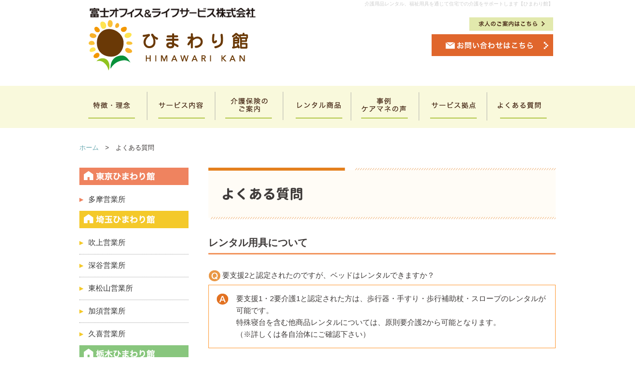

--- FILE ---
content_type: text/html; charset=UTF-8
request_url: https://www.himawarikan.co.jp/faq/
body_size: 4660
content:
<!DOCTYPE html>
<html>
<head>
<meta http-equiv="X-UA-Compatible" content="IE=edge">
<title>  よくある質問 | 介護用品レンタル、福祉用具のご提案はひまわり館へ</title>
<meta charset="utf-8">
<meta name="description" content="ひまわり館は介護用品レンタルを行ないます。高齢者の尊厳を支えるケアの表現を基本に自立の支援、介護される方の負担の軽減に役立つ福祉用具のご提案をいたします。">
<meta name="keywords" content="介護用品,レンタル,福祉用具,介護用品レンタル,福祉用具,ひまわり館">
<meta name="viewport" content="width=device-width, initial-scale=1">
<link rel="stylesheet" href="https://www.himawarikan.co.jp/contents/wp-content/themes/himawarikan/css/commmons.css">
<link rel="stylesheet" href="https://www.himawarikan.co.jp/contents/wp-content/themes/himawarikan/css/style.css">
<link rel="stylesheet" href="https://www.himawarikan.co.jp/contents/wp-content/themes/himawarikan/css/reset.css">
<link rel="shortcut icon" type="image/x-icon" href="https://www.himawarikan.co.jp/contents/wp-content/themes/himawarikan/img/favicon.ico">
<script type="text/javascript" src="https://www.himawarikan.co.jp/contents/wp-content/themes/himawarikan/js/footerFixed.js"></script>

<!-- フォーム -->
<script src="//ajax.googleapis.com/ajax/libs/jquery/1.8.2/jquery.min.js"></script>
<link rel="stylesheet" href="https://www.himawarikan.co.jp/contactfile/mfp.statics/mailformpro.css" type="text/css" />
<script type="text/javascript" src="//ajax.googleapis.com/ajax/libs/jquery/{version}/jquery.min.js"></script>
<!-- フォーム -->


<!--スライド-->
  <link rel="stylesheet" type="text/css" href="https://www.himawarikan.co.jp/contents/wp-content/themes/himawarikan/slick/slick.css">
  <link rel="stylesheet" type="text/css" href="https://www.himawarikan.co.jp/contents/wp-content/themes/himawarikan/slick/slick-theme.css">
<script src="https://code.jquery.com/jquery-2.2.0.min.js" type="text/javascript"></script>
  <script src="https://www.himawarikan.co.jp/contents/wp-content/themes/himawarikan/slick/slick.js" type="text/javascript" charset="utf-8"></script>
  <script type="text/javascript">
    $(document).on('ready', function() {
     $('.one-time').slick({
  dots: true,
  infinite: true,
  speed: 400,
  slidesToShow: 1,
  autoplay: true,
  autoplaySpeed:4000,
  adaptiveHeight: true
});
    });
  </script>
<!--スライド-->

<script>
  (function(i,s,o,g,r,a,m){i['GoogleAnalyticsObject']=r;i[r]=i[r]||function(){
  (i[r].q=i[r].q||[]).push(arguments)},i[r].l=1*new Date();a=s.createElement(o),
  m=s.getElementsByTagName(o)[0];a.async=1;a.src=g;m.parentNode.insertBefore(a,m)
  })(window,document,'script','https://www.google-analytics.com/analytics.js','ga');

  ga('create', 'UA-86687939-1', 'auto');
  ga('send', 'pageview');

</script>

<!-- Global site tag (gtag.js) - Google Analytics -->
<script async src="https://www.googletagmanager.com/gtag/js?id=UA-86687939-1"></script>
<script>
  window.dataLayer = window.dataLayer || [];
  function gtag(){dataLayer.push(arguments);}
  gtag('js', new Date());

  gtag('config', 'UA-86687939-1');
</script>

</head>
<body>
<div id="header">
	<div id="header_inner" class="clearfix">
		<h1>介護用品レンタル、福祉用具を通じて住宅での介護をサポートします【ひまわり館】</h1>
			<a href="https://www.himawarikan.co.jp"><h2 id="header_left2">介護用品レンタルのひまわり館</h2></a>
			
			<div id="header_right">
				 <div style="text-align:right"><a href="https://www.himawarikan.co.jp/recruitlist/"><img src="https://www.himawarikan.co.jp/contents/wp-content/themes/himawarikan/img/commmons/header_recruit.png" alt=""></a></div>
                <div><a href="https://www.himawarikan.co.jp/contact/"><img src="https://www.himawarikan.co.jp/contents/wp-content/themes/himawarikan/img/top_otoiawase.png" alt=""></a></div>
			</div>
	</div>
</div><!--header-->
<!--------------------グローバル-------------------->
	<div class="gn_bg_color">
<ul id="fade-in" class="dropmenu">
  <li><a href="https://www.himawarikan.co.jp/feature/"><img src="https://www.himawarikan.co.jp/contents/wp-content/themes/himawarikan/img/commmons/gn_off_01.png"></a>
  </li>
 <li><a href="https://www.himawarikan.co.jp/service/"><img src="https://www.himawarikan.co.jp/contents/wp-content/themes/himawarikan/img/commmons/gn_off_02.png"></a>
  </li>
 <li><a href="https://www.himawarikan.co.jp/hoken1/"><img src="https://www.himawarikan.co.jp/contents/wp-content/themes/himawarikan/img/commmons/gn_off_03.png"></a>
    <ul>
      <li><a href="https://www.himawarikan.co.jp/hoken1/">介護保険制度について</a></li>
      <li><a href="https://www.himawarikan.co.jp/hoken2/">介護保険制度のあらまし</a></li>
	  <li><a href="https://www.himawarikan.co.jp/hoken3/">介護保険対象と<br>なる福祉用具</a></li>
	   <li><a href="https://www.himawarikan.co.jp/hoken4/">購入の対象となる<br>特定福祉用具</a></li>
	  <li><a href="https://www.himawarikan.co.jp/hoken5/">住宅改修工事について</a></li>
    </ul>
  </li>
  
    
  <li><a href="https://www.himawarikan.co.jp/rental/"><img src="https://www.himawarikan.co.jp/contents/wp-content/themes/himawarikan/img/commmons/gn_off_07.png"></a>
   
  </li>
  
  
  <li><a href="https://www.himawarikan.co.jp/caremanager/"><img src="https://www.himawarikan.co.jp/contents/wp-content/themes/himawarikan/img/commmons/gn_off_04.png"></a>
  <ul>
      <li><a href="https://www.himawarikan.co.jp/jirei/">導入事例</a></li>
      <li><a href="https://www.himawarikan.co.jp/caremanager/">ケアマネの声</a></li>
    </ul>
  </li>
  <li><a href="https://www.himawarikan.co.jp/base/"><img src="https://www.himawarikan.co.jp/contents/wp-content/themes/himawarikan/img/commmons/gn_off_05.png"></a>
    <ul>
      <li><a href="https://www.himawarikan.co.jp/base/tama/">多摩営業所</a></li>
      <li><a href="https://www.himawarikan.co.jp/base/fukiage/">吹上営業所</a></li>
      <li><a href="https://www.himawarikan.co.jp/base/fukaya/">深谷営業所</a></li>
       <li><a href="https://www.himawarikan.co.jp/base/higasimatuyama/">東松山営業所</a></li>
      <li><a href="https://www.himawarikan.co.jp/base/kazo/">加須営業所</a></li>
      <li><a href="https://www.himawarikan.co.jp/base/kuki/">久喜営業所</a></li>
	  <li><a href="https://www.himawarikan.co.jp/base/ootawara/">大田原営業所</a></li>
	  <li><a href="https://www.himawarikan.co.jp/base/utsunomiya/">宇都宮営業所</a></li>
	  <li><a href="https://www.himawarikan.co.jp/base/tochiginishi/">日光営業所</a></li>
	  <li><a href="https://www.himawarikan.co.jp/base/matsumoto/">松本営業所</a></li>
    </ul>
  </li>
  <li><a href="https://www.himawarikan.co.jp/faq/"><img src="https://www.himawarikan.co.jp/contents/wp-content/themes/himawarikan/img/commmons/gn_off_06.png"></a>
  </li>
  
   

  </li>
</ul>
</div>
<!--------------------グローバル--------------------><!--contentページ中身の親-->
<div id="content" class="clearfix">
	<div id="pankuzu">
		<a href="https://www.himawarikan.co.jp">ホーム</a>　>　よくある質問	</div>
  	<!--------------------左メニュー-------------------->
	<div id="side_menu">
		<ul>
			<li><img src="https://www.himawarikan.co.jp/contents/wp-content/themes/himawarikan/img/side/side1.png" alt="介護用品レンタルのひまわり館の店舗"></li>
			<li class="side_btm_line side_btm_line_none"><a href="https://www.himawarikan.co.jp/base/tama/"><img src="https://www.himawarikan.co.jp/contents/wp-content/themes/himawarikan/img/side/side_arrow1.png">多摩営業所</a></li>
			<li><img src="https://www.himawarikan.co.jp/contents/wp-content/themes/himawarikan/img/side/side3.png" alt="介護用品レンタルのひまわり館の店舗"></li>
			<li class="side_btm_line"><a href="https://www.himawarikan.co.jp/base/fukiage/"><img src="https://www.himawarikan.co.jp/contents/wp-content/themes/himawarikan/img/side/side_arrow2.png">吹上営業所</a></li>
			<li class="side_btm_line"><a href="https://www.himawarikan.co.jp/base/fukaya/"><img src="https://www.himawarikan.co.jp/contents/wp-content/themes/himawarikan/img/side/side_arrow2.png">深谷営業所</a></li>
            <li class="side_btm_line"><a href="https://www.himawarikan.co.jp/base/higasimatuyama/"><img src="https://www.himawarikan.co.jp/contents/wp-content/themes/himawarikan/img/side/side_arrow2.png">東松山営業所</a></li>
			<li class="side_btm_line"><a href="https://www.himawarikan.co.jp/base/kazo/"><img src="https://www.himawarikan.co.jp/contents/wp-content/themes/himawarikan/img/side/side_arrow2.png">加須営業所</a></li>
            <li class="side_btm_line side_btm_line_none"><a href="https://www.himawarikan.co.jp/base/kuki/"><img src="https://www.himawarikan.co.jp/contents/wp-content/themes/himawarikan/img/side/side_arrow2.png">久喜営業所</a></li>
			<li><img src="https://www.himawarikan.co.jp/contents/wp-content/themes/himawarikan/img/side/side7.png" alt="介護用品レンタルのひまわり館の店舗"></li>
			<li class="side_btm_line"><a href="https://www.himawarikan.co.jp/base/ootawara/"><img src="https://www.himawarikan.co.jp/contents/wp-content/themes/himawarikan/img/side/side_arrow3.png">大田原営業所</a></li>
			<li class="side_btm_line"><a href="https://www.himawarikan.co.jp/base/utsunomiya/"><img src="https://www.himawarikan.co.jp/contents/wp-content/themes/himawarikan/img/side/side_arrow3.png">宇都宮営業所</a></li>
			<li class="side_btm_line side_btm_line_none"><a href="https://www.himawarikan.co.jp/base/tochiginishi/"><img src="https://www.himawarikan.co.jp/contents/wp-content/themes/himawarikan/img/side/side_arrow3.png">日光営業所</a></li>
			<li><img src="https://www.himawarikan.co.jp/contents/wp-content/themes/himawarikan/img/side/side11.png" alt="介護用品レンタルのひまわり館の店舗"></li>
			<li class="side_btm_line"><img src="https://www.himawarikan.co.jp/contents/wp-content/themes/himawarikan/img/side/side_arrow4.png"><a href="https://www.himawarikan.co.jp/base/matsumoto/">松本営業所</a></li>
			<li class="mt30"><a href="https://www.himawarikan.co.jp/info/"><img src="https://www.himawarikan.co.jp/contents/wp-content/themes/himawarikan/img/side/side_banner.png" alt="介護用品レンタルのひまわり館の店舗"></a></li>
		</ul>
	</div>
	<!--------------------左メニュー-------------------->
<div id="content_r">
<!--------------------コンテンツ-------------------->

<h2 id="title_faq">介護用品レンタルのひまわり館のよくある質問</h2>
		<h3 class="komidashi2">レンタル用具について</h3>	
		<!--ここから-->
		<div class="faq_1"><img src="https://www.himawarikan.co.jp/contents/wp-content/themes/himawarikan/img/faq/faq_img1.png" alt="よくある質問の質問">要支援2と認定されたのですが、ベッドはレンタルできますか？</div>
		<div class="faq_2 clearfix">
			<div class="faq_2_l"><img src="https://www.himawarikan.co.jp/contents/wp-content/themes/himawarikan/img/faq/faq_img2.png" alt="よくある質問の回答"></div>
			<div class="faq_2_r">要支援1・2要介護1と認定された方は、歩行器・手すり・歩行補助杖・スロープのレンタルが可能です。<br>
	特殊寝台を含む他商品レンタルについては、原則要介護2から可能となります。<br>（※詳しくは各自治体にご確認下さい）
</div>
		</div>
		<!--ここまで-->
		<!--ここから-->
		<div class="faq_1"><img src="https://www.himawarikan.co.jp/contents/wp-content/themes/himawarikan/img/faq/faq_img1.png" alt="よくある質問の質問">介護認定を受けていないのですが、レンタルできますか？</div>
		<div class="faq_2 clearfix">
			<div class="faq_2_l"><img src="https://www.himawarikan.co.jp/contents/wp-content/themes/himawarikan/img/faq/faq_img2.png" alt="よくある質問の回答"></div>
			<div class="faq_2_r">できます。但し、10割自己負担となります。</div>
		</div>
		<!--ここまで-->
		<!--ここから-->
		<div class="faq_1"><img src="https://www.himawarikan.co.jp/contents/wp-content/themes/himawarikan/img/faq/faq_img1.png" alt="よくある質問の質問">マットレスが汚れてしまったのですが・・・</div>
		<div class="faq_2 clearfix">
			<div class="faq_2_l"><img src="https://www.himawarikan.co.jp/contents/wp-content/themes/himawarikan/img/faq/faq_img2.png" alt="よくある質問の回答"></div>
			<div class="faq_2_r">無償にて交換致します。気兼ねなくご連絡下さい。</div>
		</div>
		<!--ここまで-->
		<!--ここから-->
		<div class="faq_1"><img src="https://www.himawarikan.co.jp/contents/wp-content/themes/himawarikan/img/faq/faq_img1.png" alt="よくある質問の質問">車いすから変な音がします。どうしたらいいですか？</div>
		<div class="faq_2 clearfix">
			<div class="faq_2_l"><img src="https://www.himawarikan.co.jp/contents/wp-content/themes/himawarikan/img/faq/faq_img2.png" alt="よくある質問の回答"></div>
			<div class="faq_2_r">車いすの使用を止め、ひまわり館までご連絡下さい。確認のうえ、修理もしくは交換となります。<br>
			レンタル契約中は無償での対応となります。</div>
		</div>
		<!--ここまで-->
		<!--ここから-->
		<div class="faq_1"><img src="https://www.himawarikan.co.jp/contents/wp-content/themes/himawarikan/img/faq/faq_img1.png" alt="よくある質問の質問">入院になったのですが、どうしたらよいですか？</div>
		<div class="faq_2 clearfix">
			<div class="faq_2_l"><img src="https://www.himawarikan.co.jp/contents/wp-content/themes/himawarikan/img/faq/faq_img2.png" alt="よくある質問の回答"></div>
			<div class="faq_2_r">入院期間は貸与休止となり、レンタル料金は発生しませんのでご安心下さい。<br>
			入院が長期（3ヶ月）以上となる場合は、商品を引き上げさせて頂きます。</div>
		</div>
		<!--ここまで-->
		<!--ここから-->
		<div class="faq_1"><img src="https://www.himawarikan.co.jp/contents/wp-content/themes/himawarikan/img/faq/faq_img1.png" alt="よくある質問の質問">使用してみないと、良いかどうか分からないのですが・・・</div>
		<div class="faq_2 clearfix">
			<div class="faq_2_l"><img src="https://www.himawarikan.co.jp/contents/wp-content/themes/himawarikan/img/faq/faq_img2.png" alt="よくある質問の回答"></div>
			<div class="faq_2_r">1週間から10日程度のお試し利用期間を設けております。<br>
		また、契約後でも、いつでも商品の交換は可能ですので、お気軽にご相談下さい。</div>
		</div>
		<!--ここまで-->
		<!--ここから-->
		<div class="faq_1"><img src="https://www.himawarikan.co.jp/contents/wp-content/themes/himawarikan/img/faq/faq_img1.png" alt="よくある質問の質問">レンタルより購入した方が得なのではないですか？</div>
		<div class="faq_2 clearfix">
			<div class="faq_2_l"><img src="https://www.himawarikan.co.jp/contents/wp-content/themes/himawarikan/img/faq/faq_img2.png" alt="よくある質問の回答"></div>
			<div class="faq_2_r">金銭面に関しては、長期間のレンタルであればお得になる場合もあります。<br>
			しかし、万一の場合（故障や部品の紛失等）、レンタルであれば無償で交換致します。<br>
			福祉用具は身体状況に合わせて商品を選定する必要があります。<br>
			レンタルであれば都度交換することができますので、無駄がありません。</div>
		</div>
		<!--ここまで-->
		<!--ここから-->
		<div class="faq_1"><img src="https://www.himawarikan.co.jp/contents/wp-content/themes/himawarikan/img/faq/faq_img1.png" alt="よくある質問の質問">借りているレンタル品を購入することはできますか？</div>
		<div class="faq_2 clearfix">
			<div class="faq_2_l"><img src="https://www.himawarikan.co.jp/contents/wp-content/themes/himawarikan/img/faq/faq_img2.png" alt="よくある質問の回答"></div>
			<div class="faq_2_r">できます。但し、中古販売が出来ない商品もございます。</div>
		</div>
		<!--ここまで-->
		<!--ここから-->
		<div class="faq_1"><img src="https://www.himawarikan.co.jp/contents/wp-content/themes/himawarikan/img/faq/faq_img1.png" alt="よくある質問の質問">商品の点検はしてもらえますか？</div>
		<div class="faq_2 clearfix">
			<div class="faq_2_l"><img src="https://www.himawarikan.co.jp/contents/wp-content/themes/himawarikan/img/faq/faq_img2.png" alt="よくある質問の回答"></div>
			<div class="faq_2_r">定期的に訪問させて頂き、商品の点検を行うとともに、<br>
			商品がご利用者様の身体状況に適合しているか、確認致します。</div>
		</div>
		<!--ここまで-->
		<!--ここから-->
		<div class="faq_1"><img src="https://www.himawarikan.co.jp/contents/wp-content/themes/himawarikan/img/faq/faq_img1.png" alt="よくある質問の質問">介護保険を利用し福祉用具を購入したのですが、返品はできますか？</div>
		<div class="faq_2 clearfix">
			<div class="faq_2_l"><img src="https://www.himawarikan.co.jp/contents/wp-content/themes/himawarikan/img/faq/faq_img2.png" alt="よくある質問の回答"></div>
			<div class="faq_2_r">実際に使用された商品については、原則返品はできません。<br>
			未使用であれば、返品可能です。(一部商品を除き）</div>
		</div>
		<!--ここまで-->
		<!--ここから-->
		<div class="faq_1"><img src="https://www.himawarikan.co.jp/contents/wp-content/themes/himawarikan/img/faq/faq_img1.png" alt="よくある質問の質問">怪我をしてしまい、1週間だけレンタルしたいのですが・・・</div>
		<div class="faq_2 clearfix">
			<div class="faq_2_l"><img src="https://www.himawarikan.co.jp/contents/wp-content/themes/himawarikan/img/faq/faq_img2.png" alt="よくある質問の回答"></div>
			<div class="faq_2_r">レンタル頂くことは可能ですが、料金は1ヶ月分となります。<br>
			介護認定を受けておられない場合、全額自己負担となります。</div>
		</div>
		<!--ここまで-->
		<!--ここから-->
		<div class="faq_1"><img src="https://www.himawarikan.co.jp/contents/wp-content/themes/himawarikan/img/faq/faq_img1.png" alt="よくある質問の質問">レンタル商品はきれいでしょうか？</div>
		<div class="faq_2 clearfix">
			<div class="faq_2_l"><img src="https://www.himawarikan.co.jp/contents/wp-content/themes/himawarikan/img/faq/faq_img2.png" alt="よくある質問の回答"></div>
			<div class="faq_2_r">洗浄・消毒・メンテナンス済の商品をお届け致しますのでご安心ください。</div>
		</div>
		<!--ここまで--><!--------------------コンテンツ-------------------->
</div><!--content_r-->
</div><!--contentページ中身の親-->

<div id="footer">
	<div id="footer_in">
		<a href="https://www.fujielectric.co.jp/fols/siteinfo/howto.html" target="_blank">▶サイトのご利用にあたって</a>　 　<a href="https://www.fujielectric.co.jp/fols/privacy/privacy.html" target="_blank">▶個人情報保護方針</a>　  　<a href="https://www.himawarikan.co.jp/privacypolicy/" target="_blank">▶個人情報の利用目的</a>
		<div id="address">Copyright© Fuji Office & Life Service Co.,Ltd. All Rights Reserved.</div>
	</div>
</div>
</body>
</html>

--- FILE ---
content_type: text/css
request_url: https://www.himawarikan.co.jp/contents/wp-content/themes/himawarikan/css/commmons.css
body_size: 2467
content:
@charset "UTF-8";
/* CSS Document */

@charset "UTF-8";
/* CSS Document */
*{
	font-family:"ヒラギノ角ゴ Pro W3", "Hiragino Kaku Gothic Pro", "メイリオ", Meiryo, Osaka, "ＭＳ Ｐゴシック", "MS PGothic", sans-serif;
	 margin:0;
   padding:0;
   font-size:15px;
   line-height:1.6;
   color:#3F3B3A;
   }
#all{
   width:1020px;
   margin-left:auto;
   margin-right:auto; 
   position:relative;
   margin-bottom:0;
   } 
a img{
   border:non;
   } 
a:hover img{
   border:non;
   opacity:0.7;
   }      
a{
   color:#333333;
   text-decoration:none;
   }   
a:hover{
   color:#999;
  
   }    
body{
	 background-color:#FFF;
}
 
.clearfix:after {
    content: "."; 
    display: block; 
    height: 0; 
    clear: both; 
    visibility: hidden;
}
li{
	list-style:none;
}

.clearfix {display: inline-block;}

/* Hides from IE-mac ￥*/
* html .clearfix {height: 1%;}
.clearfix {display: block;}
/* End hide from IE-mac */
/*clearfix終わり*/
/*-----------------微調節-----------------*/

.ml20 {
  margin-left: 20px;
}
.pt30 {
  padding-top:30px;
}
.pt20 {
  padding-top:20px;
}
.pt10 {
  padding-top:10px;
}
.ml30 {
  margin-left: 30px;
}
.ml40 {
  margin-left: 40px;
}
.ml50 {
  margin-left: 50px;
}
.ml250 {
  margin-left: 250px;
}
.ml450 {
  margin-left: 450px;
}
.mt30 {
  margin-top: 30px;
}

.mt20 {
  margin-top: 20px;
}

.mt40 {
  margin-top: 40px;
}
.mt50 {
  margin-top: 50px;
}

.mt60 {
  margin-top: 60px;
}

.mt10 {
  margin-top: 10px;
}
.mb30{
	margin-bottom:30px;
}

.ta_c{
	text-align:center;
}
.d_b{
	display:block;
}
.mt110 {
  margin-top:110px;
}

/*-----------------微調節-----------------*/



#content{
	width:960px;
	margin-left:auto;
	margin-right:auto;
	margin-top:30px;
}
	
	
h1{
	text-align:right;
	font-size:10px;
	color:#CCCCCC;
	font-weight:normal;
}

#header{
	margin-left:auto;
	margin-right:auto;
	width:950px;
}
#header_inner{
	margin-left:auto;
	margin-right:auto;
	width:950px;
	padding-bottom:28px;
}
#header_left2{
	background:url(../img/commmons/header_logo2.png) no-repeat;
	width:357px;
	height:129px;
	text-indent:-9999px;
	float:left;
}
#header_left{
	background:url(../img/commmons/header_logo.png) no-repeat;
	width:357px;
	height:105px;
	text-indent:-9999px;
	float:left;
}
#header_right{
	float:right;
	margin-top:19px;
}
#header_right li{
	float:left;
	margin-right:80px;
}
#header_right li a{
	color:#FFFFFF;
	font-size:16px;
}
#header_right li:last-child{
	margin-right:0px;
}

/*--------------グローバルドロップダウン-------------*/
.gn_bg_color{
	  background-color: #F9F9DC;
}

.dropmenu{
  *zoom: 1;
  list-style-type: none;
  width: 960px;
  margin: 0px auto 0px;
  padding: 0;
  background-color: #F9F9DC;
}
.dropmenu:before, .dropmenu:after{
  content: "";
  display: table;
}
.dropmenu:after{
  clear: both;
}
.dropmenu li{
  position: relative;
  width: 137px;
  float: left;
  margin: 0;
  padding: 0;
  text-align: center;
}

.dropmenu li:last-child{
  border-right:none;
}

.dropmenu li a{
	letter-spacing:5px;
  display: block;
  margin: 0;
  text-align:center;
  background-color:#F9F9DC;
  font-size: 14px;
  font-weight:bold;
  color:#595757;
  line-height: 1;
  text-decoration: none;
}
.dropmenu li ul{
  list-style: none;
  position: absolute;
  z-index: 9999;
  top: 100%;
  left: 0;
  margin: 0;
  padding: 0;
}
.dropmenu li ul li{
  width: 137px;
  border-right:none;
  border-bottom:1px #666666;
}

.dropmenu li ul li a:hover{
	background:#EFEFEF;
}
	
.dropmenu li ul li a{
  padding: 8px 0 12px;
  background:#F7F8F8;
  color:#000000;
  text-align: left;
  font-size: 12px;
    letter-spacing: 0px;
}

.dropmenu li:hover > a{
	  background:#FFF;
  color:#009999;
}
.dropmenu li a:hover{
  background:#FFF;
  color:#009999;
}
#normal li ul{
  display: none;
}
#normal li:hover ul{
  display: block;
}
#fade-in li ul{
  visibility: hidden;
  opacity: 0;
  transition: 0s;
}
#fade-in li:hover ul{
  visibility: visible;
  opacity: 1;
}
#fade-in li ul li a{
  visibility: hidden;
  text-align:center;
  opacity: 0;
  transition: .5s;
}
#fade-in li:hover ul li a{
  visibility: visible;
  opacity: 1;
}
/*--------------グローバルドロップダウン-------------*/


/*フッター*/
#footer{
	background:#9BB71C;
	width:auto;
	margin-top:51px;
	clear:both;
}


#footer_in{
	margin-left:auto;
	margin-right:auto;
	width:900px;
	text-align:center;
	padding:30px 0 30px 0;
	color:#FFFFFF;
	font-size:13px;
}
#footer_in a{
	font-size:13px;
	color:#FFFFFF;
	margin-right:30px;
}
#address{
	font-size:13px;
	color:#FFF;
	font-style:normal;
	margin-top:10px;
	display:block;
}

/*フッター*/
/*パンくず*/
#pankuzu{
	margin-bottom:30px;
	font-size:13px;
	}

#pankuzu a{
	color:#6AA9B1;
	font-size:13px;
}

#pankuzu img{
	margin-right:20px;
}
/*パンくず*/

#content_title{
	margin-top:20px;
	background:#69A3AA;
	color:#FFFFFF;
	font-weight:bold;
	font-size:23px;
	text-align:center;
	padding:10px 0;
}



.komidashi{
	border-bottom:3px solid #E59391;
	padding-bottom:5px;
	font-weight:bold;
	font-size:20px;
	margin-top:30px;
	margin-bottom:20px;
}

.komidashi2{
	border-bottom:3px solid #F2955E;
	padding-bottom:5px;
	font-weight:bold;
	font-size:20px;
	margin-top:30px;
	margin-bottom:20px;
}



.komidashi4{
	border-bottom:3px solid #96B026;
	padding-bottom:5px;
	font-weight:bold;
	font-size:20px;
	margin-top:30px;
	margin-bottom:20px;
}

/*-----------------------------ページネーション------------------------------*/
/*ページネーション*/
div.pagination {
	clear:both;
	padding:20px 0;
	position:relative;
	font-size:11px;
	line-height:13px ;
	background:none;
	margin:10px 0 20px;
	vertical-align: middle;
}

div.pagination span, .pagination a {
	display:block;
	float:left ;
	margin: 2px 2px 2px 0 ;
	padding:6px 9px 5px 9px ;
	text-decoration:none;
	width:auto ;
	color:#fff ;
	background: #817D73;
	font-size: 15px;
}

div.pagination a:hover{
	color:#fff ;
	background: #9BB71C;
	font-size: 15px;
}

div.pagination .current{
	padding:6px 9px 5px 9px ;
	background: #9BB71C;
	color:#fff ;
	font-size: 15px;
}

/*-----------------------------同意画面------------------------------*/
.pUse {
    padding: 78px;
}
ol.partsOlBase00 {
    list-style-type: decimal;
    margin-left: 2em;
}
ol.partsOlBase00 li{
	list-style: inherit;
}
button.btnAgree {
    width: 200px;
    height: 50px;
    border-radius: 4px;
    background: #F2955E;
    border-style: none;
    color: #fff;
	font-weight: bold;
	cursor: pointer;
	    box-shadow: 2px 2px 2px rgba(0,0,0,0.4);
}
button.btnDisapprove {
    width: 200px;
    height: 50px;
    /* background-color: #bbb; */
    border-radius: 4px;
    background:#ddd;
    border-style: none;
	font-weight: bold;
	cursor: pointer;
	    box-shadow: 2px 2px 2px rgba(0,0,0,0.4);
}

#title_terms {
    font-size: 27px;
    font-weight: bold;
    border-bottom: 3px #F2955E dotted;
    border-top: 3px #F2955E dotted;
    text-align: center;
    padding: 20px;
    margin-bottom: 25px;
	
	
}

--- FILE ---
content_type: text/css
request_url: https://www.himawarikan.co.jp/contents/wp-content/themes/himawarikan/css/style.css
body_size: 5312
content:
@charset "UTF-8";
/* CSS Document */
/*TOP*/
#slide_area{
	margin-top:20px;
}

#top_1{
	background:url(../img/top_img1.png) no-repeat;
	width:484px;
	height:21px;
	margin-bottom:14px;
	margin-left:auto;
	margin-right:auto;
	margin-top:50px;
	text-indent:-9999px;
}
#top_2_orange{
	text-align:center;
	font-weight:bold;
	font-size:26px;
	color:#ED741A;
}
#top_text_brown{
	text-align:center;
	font-weight:bold;
	font-size:26px;
	color:#40210F;
}
#top_3_ac{
	text-align:center;
}


#top_3{
	width:900px;
	background:#FFFDF7;
	margin-top:30px;
	padding:30px;
	margin-bottom:30px;
}
#top_3_l{
	float:left;
	width:420px;
	margin-right:40px;
}
#top_3_r{
	float:left;
	width:420px;
}
.news_in1{
	width:420px;
}
.news_in1_l{
	width:195px;
	float:left;
	margin-right:30px;
}
.news_in1_r{
	width:81px;
	float:left;
	margin-top:35px;
}
.news_p a{
	    text-decoration: underline;
}

.kiji_area1{
	background:#FFF;
	width:380px;
	border:1px #ED741A solid;
	padding:20px;
	height:200px;
	overflow:scroll;
}
.kiji_area2{
	background:#FFF;
	width:380px;
	border:1px #9BB71C solid;
	padding:20px;
	height:200px;
	overflow:scroll;
}


.kiji_box1{
	border-bottom:1px dotted #999999;
	padding-bottom:10px;
	font-size:14px;
	margin-top:10px;
}
.kiji_box1:first-child{
	margin-top:0px;
}
.kiji_data{
	font-size:12px;
}

#top_news{
	background:url(../img/top_img2.png) no-repeat;
	width:420px;
	height:5px;
	margin-bottom:5px;
	text-indent:-9999px;
}
#top_blog{
	background:url(../img/top_img3.png) no-repeat;
	width:420px;
	height:5px;
	margin-bottom:5px;
	text-indent:-9999px;
}
#top_area{
	background:url(../img/top_img4.png) no-repeat;
	width:420px;
	height:50px;
	margin-bottom:5px;
	text-indent:-9999px;
}
	


#area_bg table{
	border-collapse:separate;
	border-spacing:12px;
	border:1px;
}
.area_bg_glay{
	width:190px;
	padding:20px;
	background:#F4F4F4;
	text-align:center;
	vertical-align:middle;
}
.area_bg_glay a{
	display:block;
}
.area_bg_yellow{
	width:190px;
	padding:20px;
	background:#FFFDF7;
	text-align:center;
	vertical-align:middle;
}
.area_bg_yellow a{
	display:block;
}
#top_link{
	width:960px;
	margin-bottom:50px;
}
#top_link1{
	float:left;
}
#top_link2{
	float:right;
}

/*サイドメニュー*/
#side_menu{
	width:220px;
	float:left;
	margin-right:40px;
}
.side_btm_line{
	border-bottom:dotted 1px #999999;
	padding-bottom:10px;
	padding-top:10px;
}
.side_btm_line img{
	vertical-align:middle;
}

.side_btm_line_none{
	border-bottom:none;
}

/*コンテンツ右*/
#content_r{
	width:700px;
	float:right;
}

/*特徴*/
#title_feature{
	background:url(../img/feature/title_feature.png) no-repeat;
	width:700px;
	height:105px;
	text-indent:-9999px;
}

/*サービス*/
#title_service{
	background:url(../img/service/title_service.png) no-repeat;
	width:700px;
	height:105px;
	text-indent:-9999px;
}
#service1{
	margin-top:20px;
}

#title_privacypolicy{
	background:url(../img/title_privacypolicy.png) no-repeat;
	width:700px;
	height:105px;
	text-indent:-9999px;
}
/*ケアマネの声*/
#title_caremanager{
	background:url(../img/caremanager/title_caremanager.png) no-repeat;
	width:700px;
	height:105px;
	text-indent:-9999px;
}

.care1{
	width:700px;
	margin-bottom:10px
}

#care_illust1{
	background:url(../img/caremanager/caremanager_img1.png) no-repeat;
	width:167px;
	height:189px;
	text-indent:-9999px;
	float:left;
	margin-right:5px;
	    margin-top: 20px;
}
#care_illust2{
	background:url(../img/caremanager/caremanager_img2.png) no-repeat;
	width:167px;
	height:189px;
	text-indent:-9999px;
	float:left;
	margin-right:5px;
}

#care_illust3{
	background:url(../img/caremanager/caremanager_img3.png) no-repeat;
	width:167px;
	height:189px;
	text-indent:-9999px;
	float:left;
	margin-right:5px;
}


#caremanager_bg1{
	background:url(../img/caremanager/caremanager_img4_bg.png) no-repeat;
	width:518px;
	height:250px;
	float:left;
	font-size:15px;
	position:relative;
}
#caremanager_bg1 p{
	width: 439px;
    position: absolute;
    top: 32px;
    left: 60px;
}

#caremanager_bg2{
	background:url(../img/caremanager/caremanager_img5_bg.png) no-repeat;
	width:518px;
	height:156px;
	float:left;
	font-size:15px;
	position:relative;
}
#caremanager_bg2 p{
	width: 439px;
	position:absolute;
	top: 30px;
    left: 60px;
}

#caremanager_bg3{
	background:url(../img/caremanager/caremanager_img6_bg.png) no-repeat;
	width:518px;
	height:154px;
	float:left;
	font-size:15px;
	position:relative;
}
#caremanager_bg3 p{
	 width: 444px;
    position: absolute;
    top: 29px;
    left: 60px;
}
	
/*レンタル一覧*/
#title_rental{
	background:url(../img/rental/title_rental.png) no-repeat;
	width:700px;
	height:105px;
	text-indent:-9999px;
}

/*よくある質問*/
#title_faq{
	background:url(../img/faq/title_faq.png) no-repeat;
	width:700px;
	height:105px;
	text-indent:-9999px;
}
.faq_1{
	vertical-align:middle;
	margin-bottom:5px;
	margin-top:30px;
}
.faq_1 img{
	margin-right:3px;
	vertical-align:middle;
}

.faq_2{
	border:1px solid #F93;
	padding:15px;
}

.faq_2_l{
	vertical-align:middle;
	width:40px;
	float:left;
}
.faq_2_r{
	width:628px;
	float:left;
}


/*サービス拠点*/
#title_base{
	background:url(../img/base/title_base.png) no-repeat;
	width:700px;
	height:105px;
	text-indent:-9999px;
}
#base_1 a:hover{
	color:#F1B22C;
}
#base_1{
	font-weight:bold;
	font-size:14px;
	margin-bottom: 20px;
}
#fukaya{
	background:url(../img/base/base_img4_fukaya2.png) no-repeat;
	width:700px;
	height:30px;
	margin-bottom:4px;
	margin-top: 20px;
}
#fukaya a{
	display:block;
	margin-left:122px;
}
#fukiage{
	background:url(../img/base/base_img5_fukiage.png) no-repeat;
	width:700px;
	height:30px;
	margin-bottom:4px;
}
#fukiage a{
	display:block;
	margin-left:122px;
}
#kazo{
	background:url(../img/base/base_img6_kazo2.png) no-repeat;
	width:700px;
	height:30px;
	margin-bottom:4px;
}
#kazo a{
	display:block;
	margin-left:122px;
}

#kuki{
	background:url(../img/base/base_img_kuki2.png) no-repeat;
	width:700px;
	height:30px;
	margin-bottom:4px;
}
#kuki a{
	display:block;
	margin-left:122px;
}


#higashimatsuyama{
	background:url(../img/base/base_img_higasimatuyama2.png) no-repeat;
	width:700px;
	height:30px;
	margin-bottom:4px;
}
#higashimatsuyama a{
	display:block;
	margin-left:122px;
}



#tochigi{
	background:url(../img/base/base_img7_tochigi2.png) no-repeat;
	width:700px;
	height:30px;
	margin-bottom:4px;
	margin-top: 20px;
}
#tochigi a{
	display:block;
	margin-left:122px;
}
#ootawara{
	background:url(../img/base/base_img8_ootawara.png) no-repeat;
	width:700px;
	height:30px;
	margin-bottom:4px;
}
#ootawara a{
	display:block;
	margin-left:122px;
}
#utsunomiya{
	background:url(../img/base/base_img9_utsunomiya.png) no-repeat;
	width:700px;
	height:30px;
	margin-bottom:4px;
}
#utsunomiya a{
	display:block;
	margin-left:122px;
}

#matsumoto{
	background:url(../img/base/base_img10_matsumoto2.png) no-repeat;
	width:700px;
	height:30px;
	margin-bottom:4px;
	margin-top: 20px;
}
#matsumoto a{
	display:block;
	margin-left:122px;
}

#saitama_midashi{
	background:url(../img/base/base_img18.png) no-repeat;
	width:700px;
	height:52px;
	text-indent:-9999px;
	margin-bottom:20px;
}

#tochigi_midashi{
	background:url(../img/base/base_img19.png) no-repeat;
	width:700px;
	height:52px;
	text-indent:-9999px;
	margin-bottom:20px;
}

#nagano_midashi{
	background:url(../img/base/base_img20.png) no-repeat;
	width:700px;
	height:52px;
	text-indent:-9999px;
	margin-bottom:20px;
}

#title_shop1{
	background:url(../img/base/title_shop1.png) no-repeat;
	width:700px;
	height:105px;
	text-indent:-9999px;
}
#title_shop2{
	background:url(../img/base/title_shop2b.png) no-repeat;
	width:700px;
	height:105px;
	text-indent:-9999px;
}
#title_shop3{
	background:url(../img/base/title_shop3b.png) no-repeat;
	width:700px;
	height:105px;
	text-indent:-9999px;
}
#title_shop4{
	background:url(../img/base/title_shop4.png) no-repeat;
	width:700px;
	height:105px;
	text-indent:-9999px;
}
#title_shop5{
	background:url(../img/base/title_shop5.png) no-repeat;
	width:700px;
	height:105px;
	text-indent:-9999px;
}
#title_shop6{
	background:url(../img/base/title_shop6b.png) no-repeat;
	width:700px;
	height:105px;
	text-indent:-9999px;
}
#title_shop7{
	background:url(../img/base/title_shop7b.png) no-repeat;
	width:700px;
	height:105px;
	text-indent:-9999px;
}
#title_shop8{
	background:url(../img/base/title_shop8b.png) no-repeat;
	width:700px;
	height:105px;
	text-indent:-9999px;
}

#title_shop9{
	background:url(../img/base/title_shop9b.png) no-repeat;
	width:700px;
	height:105px;
	text-indent:-9999px;
}

#title_shop10{
	background:url(../img/base/title_shop10b.png) no-repeat;
	width:700px;
	height:105px;
	text-indent:-9999px;
}



/*営業所個別*/
#shop_1{
	width:700px;
	margin-top:20px;
	margin-bottom:20px;
}

#shop1_l{
	width:468px;
	float:left;
	margin-right:8px;
}
#shop1_r{
	width:218px;
	float:left;
}
#shop_2{
	width:700px;
	margin-top:20px;
	margin-bottom:20px;
}

#shop2_l{
	width:133px;
	float:left;
	margin-right:20px;
}
#shop2_r{
	width:534px;
	float:left;
}
.komidashi3{
	color:#EA9645;
	border-bottom:3px solid #EA9645;
	padding-bottom:5px;
	font-weight:bold;
	font-size:18px;
	margin-bottom:10px;
}
#shop_3{
	width:534px;
	height:140px;
	overflow:scroll;
	overflow-x:hidden;
}
#shop_3 li{
	border-bottom:1px dotted #999999;
	padding-bottom:10px;
	padding-top:10px;
}

#shop_3 li:first-child{
	border-bottom:1px dotted #999999;
	padding-bottom:10px;
}	
.shopblog_data{
	color:#EA9645;
}
#shop_4{
	width:700px;
	margin-bottom:52px;
}
.shop_4_in{
	width:218px;
	margin-bottom:20px;
	float:left;
	margin-right:15px;
}
.shop_4_in a{
	display:block;
	text-decoration:underline;
	font-size:12px;
}
.shop_4_in_img{
	vertical-align:middle;
}
.shop_4_in_img2{
	text-align:center;
	border:1px #666666 solid;
	width: 220px;
    height: 150px;
}
.shop_4_in:last-child{
	margin-right:0px;
}
#shop_5{
	text-align:center;
}

#shop_data{
	margin-top:20px;
	border:1px solid #666;
	border-collapse:collapse;
}
#shop_data td{
	border: 1px #000000 solid;
	padding:10px;
}
.shop_data1{
	width:135px;
	background:#FFFEF4;
	font-weight:bold;
}
#shop_map{
	margin-top:20px;
}

/*先輩の声*/
#title_senior{
	background:url(../img/recruit/senior/title_senior.png) no-repeat;
	width:960px;
	height:96px;
	text-indent:-9999px;
}
#senior1{
	background:url(../img/recruit/senior/senior1_img1.png) no-repeat;
	width:960px;
	height:185px;
	text-indent:-9999px;
	margin-top:20px;
}
.senior2{
	width:960px;
	margin-top:30px;
}
#senior2_l{
	width:432px;
	float:left;
	margin-right:20px;
}
#senior2_r{
	width:500px;
	float:right;
}
.senior_green1{
	margin-bottom:10px;
	font-size:22px;
	color:#96B026;
	font-weight:bold;
}
.senior_green2{
	margin-bottom:10px;
	font-size:16px;
	color:#96B026;
	font-weight:bold;
}

.senior3_l{
	width:646px;
	float:left;
	margin-right:20px;
}
.senior3_r{
	width:294px;
	float:left;
}

.senior4_l{
	width:646px;
	float:left;
}
.senior4_r{
	width:294px;
	float:left;
	margin-right:20px;
}


#senior5{
	width:960px;
}

#senior5_l{
	width:80px;
	float:left;
	margin-right:10px;
}

#senior5_r{
	width:860px;
	float:right;
}
.schedule1{
	background:url(../img/recruit/senior/senior1_img6_bg.png) no-repeat;
	width:861px;
	height:55px;
	position:relative;
}
.schedule1 p{
	position:absolute;
	top:20px;
	left:60px;
}
.schedule2{
	background:url(../img/recruit/senior/senior1_img7_bg.png) no-repeat;
	width:856px;
	height:278px;
	position:relative;
	margin-top:20px;
	margin-bottom:20px;
}
#schedule2_p1{
	position:absolute;
	top:30px;
	left:110px;
}

#schedule2_p2{
	position:absolute;
	top:130px;
	left:110px;
}

#schedule2_p3{
	position:absolute;
	top:207px;
	left:110px;
}
#senior6{
	background:url(../img/recruit/senior/senior1_img8.png) no-repeat;
	width:960px;
	height:75px;
	margin-top:20px;
	margin-bottom:20px;
	text-indent:-9999px;
}

.schedule3{
	background:url(../img/recruit/senior/senior1_img9_bg.png) no-repeat;
	width:861px;
	height:88px;
	position:relative;
	margin-top:20px;
	margin-bottom:20px;
}

.schedule3 p{
	position:absolute;
	top:17px;
	left:60px;
}

#senior2{
	background:url(../img/recruit/senior/senior1_img10.png) no-repeat;
	width:960px;
	height:185px;
	text-indent:-9999px;
	margin-top:20px;
}
.schedule4{
	background:url(../img/recruit/senior/senior1_img14_bg.png) no-repeat;
	width:863px;
	height:378px;
	margin-top:20px;
	position:relative;
}
.schedule4_p1{
	position:absolute;
	top: 17px;
    left: 105px;
}
.schedule4_p2{
	position:absolute;
	top: 96px;
    left: 105px;
}
.schedule4_p3{
	position:absolute;
	top: 180px;
    left: 105px;
}
.schedule4_p4{
	position:absolute;
	top: 265px;
    left: 105px;
}.schedule4_p5{
	position:absolute;
	top: 340px;
    left: 105px;
}


#senior3{
	background:url(../img/recruit/senior/senior1_img15.png) no-repeat;
	width:960px;
	height:185px;
	text-indent:-9999px;
	margin-top:20px;
}
.schedule5{
	background:url(../img/recruit/senior/senior1_img18.png) no-repeat;
	width:856px;
	height:174px;
	margin-top:152px;
	position:relative;
}

.schedule5_p1{
	position:absolute;
	top: 26px;
    left: 105px;
}

.schedule5_p2{
	position:absolute;
	top: 118px;
    left: 105px;
}

/*求人情報*/
#title_recruit{
	background:url(../img/recruit/title_recruit.png) no-repeat;
	width:960px;
	height:96px;
	text-indent:-9999px;
}
.recruit1{
	font-weight:bold;
	font-size:17px;
	margin-bottom:10px;
}
.recruit1 img{
	vertical-align:middle;
}
.recruit2{
	color:#E37222;
	font-weight:bold;
	font-size:20px;
}
.recruit3{
	margin:10px 0 20px 0;
}
.recruit3 li{
	float:left;
	margin-right:10px;
}

#recruit_spec{
	margin-top:20px;
	border:1px solid #666;
	border-collapse:collapse;
}
#recruit_spec td{
	border: 1px #000000 solid;
	padding:10px;
	vertical-align:middle;
}
.recruit_spec1{
	width:153px;
	background:#EDF6EC;
	font-weight:bold;
}


.recruit0{
	padding-bottom:40px;
	border-bottom:1px dotted #999999;
	margin-top:40px;
}
.recruit4{
	text-align:center;
	margin-top:30px;
}


/*新着情報*/
#title_news{
	background:url(../img/news/title_news.png) no-repeat;
	width:700px;
	height:96px;
	text-indent:-9999px;
}
.news1{
	border-bottom:1px dotted #999999;
	padding-bottom:10px;
	margin-top:20px;
}
.news1_data{
	font-weight:bold;
	color:#EA9645;
	font-size:13px;
}
/*新着情報記事*/
#title_kiji{
	background:url(../img/news/title_news.png) no-repeat;
	width:700px;
	height:96px;
	position:relative;
	text-indent:-9999px;
}
#title_kiji img{
	position:absolute;
	right:30px;
	top:37px;
}
.kiji_title{
	font-size:25px;
	font-weight:bold;
}
.kiji1{
	border-bottom:1px dotted #999999;
	padding-bottom:10px;
	margin-top:20px;
	margin-bottom:20px;
}


/*レンタル詳細*/
#title_kurumaisu{
	background:url(../img/rental/kind/title_kurumaisu.png) no-repeat;
	width:700px;
	height:96px;
	text-indent:-9999px;
}
#kind_movie{
	text-align:center;
}

#kind_howto{
	text-align:center;
}

#kind_reco{
	width:700px;
	margin-bottom:20px;
}
#kind_reco_l{
	float:left;
	margin-right:20px;
	width:269px;
	text-align:center;
}
#kind_reco_r{
	float:left;
	width:410px;
}
.reco_title{
	font-size:20px;
	font-weight:bold;
}
.reco_kuwashiku{
	text-align:right;
	margin-top:20px;
}
	
/*製品詳細*/
#title_product{
	background:url(../img/product/title_product.png) no-repeat;
	width:675px;
    height:61px;
    font-weight:bold;
    font-size:26px;
    padding-top:35px;
    padding-left:25px;
}
#product_icon{
	margin-top:20px;
}
#product_icon li{
	padding:4px;
	background:#999999;
	color:#FFF;
	float:left;
	margin-right:10px;
	font-weight:bold;
	font-size:13px;
}
.product1{
	width:700px;
	margin-bottom:20px;
	margin-top:20px;
}
#product1_l{
	width:400px;
	text-align:center;
	vertical-align:middle;
	float:left;
	margin-right:20px;
	border:1px solid #999;
	line-height: 0;
}

#product1_r{
	width:278px;
	float:left;
}

.product2_in{
	width:172px;
	float:left;
	margin-right:10px;
	border:1px solid #999;
	text-align:center;
	vertical-align:middle;
	line-height: 0;
}
#product_shop_icon li{
	float:left;
	margin-right:10px;
}


/*求人個別*/
.recruit0_page{
	padding-bottom:40px;
	margin-top:40px;
}

#recruit_img{
	width:960px;
}

.recruit_img_in{
	width:288px;
	float:left;
	margin-right:20px;
}

/*介護保険について*/
#title_hoken{
	background:url(../img/hoken/title_hoken.png) no-repeat;
	width:675px;
    height:61px;
    font-weight:bold;
	text-indent:-9999px;
    padding-top:35px;
    padding-left:25px;
}
.hoken_link{
	width:700px;
}
.hoken_link_in{
	width:230px;
	float:left;
	margin-right:2px;
}

#hoken_data{
	margin-top:5px;
	border:1px solid #666;
	border-collapse:collapse;
}
#hoken_data td{
	border: 1px #000000 solid;
	padding:10px;
}
.hoken_data1{
	width:180px;
	background:#FFFEF4;
	font-weight:bold;
}

#hoken_2{
	width:700px;
}
#hoken_2_in1{
	width:285px;
	float:left;
	margin-right:10px;
}
#hoken_2_in2{
	width:400px;
	float:left;
}
#hoken3{
	font-weight:bold;
	color:#EA9645;
	margin-bottom:3px;
	margin-top:20px;
	font-size:18px;
}
.hoken3{
	border:1px solid #EA9645;
	color:#EA9645;
	font-weight:bold;
	padding:8px 8px 8px 8px;
	width:300px;
	text-align:center;
}
.hoken4{
	margin-top:10px;
}
.hoken4 li{
	font-size:14px;
}

.hoken5{
	width:700px;
}
.hoken5_in{
		vertical-align:middle;
	display:table-cell;
	text-align:center;
	margin-right:20px;
	height:70px;
	padding:12px;
	width:300px;
	float:left;
	background:#FFFDE3;
}
.hoken5_in:last-child{
	text-align:left;
	vertical-align:middle;
	margin-right:0px;
}
.hoken6{
	font-weight:bold;
}


.hoken6_in{
	text-align:center;
	padding:12px;
	width:300px;
	float:left;
}

.hoken7{
	width:676px;
	background:#FFFDE3;
	padding:12px;
}
#hoken8{
	background:#D7D7D8;
	text-align:center;
	font-weight:bold;
	padding:5px 0 5px 0;
}


.hoken8_in{
	width:225px;
	float:left;
	margin-right:12px;
}
.hoken8_in:last-child{
	margin-right:0px;
}
.hoken9_in{
	vertical-align:middle;
	display:table-cell;
	text-align:center;
	margin-right:18px;
	width:337px;
	float:left;
}
.hoken9_in:last-child{
	margin-right:0px;
}
.hoken10{
	background:#F0C1BD;
	font-weight:bold;
	text-align:center;
	padding:5px 0 5px 0;
	margin-bottom:5px;
}
.hoken11_in{
	width:337px;
	float:left;
	margin-right:20px;
}
.hoken11_in:last-child{
	margin-right:0px;
}
#hoken12{
	font-size:14px;
}

.yougu table {
	width: 700px;
	border: 1px #000000 solid;
	border-collapse: collapse;
}

.yougu td {
	border: 1px #000000 solid;
	text-align: center;
	padding:10px 5px 10px 5px;
	width:162px;
}
.yougu_title{
	font-weight:bold;
	color:#E37222;
	font-size:13px;
}
.yougu_text{
	font-size:12px;
	line-height:17px;
}
.hoken13{
	font-size:13px;
}

.hoken14{
	width:167px;
	float:left;
	margin-right:10px;
}
.hoken14:last-child{
	margin-right:0px;
}



/*導入事例*/
#title_jirei{
	background:url(../img/jirei/title_jirei.png) no-repeat;
	width:700px;
	height:105px;
	text-indent:-9999px;
}

.jirei_1{
	border:1px dotted #E59492;
	padding:10px 20px;
	margin-top:28px;
}
.jirei_1_in{
	font-weight:bold;
	color:#E59492;
	margin-top:-20px;
	background:#FFFFFF;
	width:67px;
	text-align:center;
}
.jirei_2{
	width:700px;
	margin:20px 0 20px 30px;
}
.jirei_2_in1{
	float:left;
	margin-right:15px;
}
	
	
	/*問い合わせフォーム*/
#title_contact{
	background:url(../img/contact/title_contact.png) no-repeat;
	width:700px;
	height:105px;
	text-indent:-9999px;
}
#contact_table{
	border:none;
	width:700px;
	margin-top:20px;
}
.contact_table_tr1{
	background:#FFF9F5;
}
.contact_table_td1{
	width:160px;
	font-weight:bold;
}
#contact_table td{
	padding:20px;
}
.contact_table_tr2{
	background:#FFF;
}
#entry_table{
	border:none;
	width:960px;
	margin-top:20px;
	table-layout:fixed;
}
.entry_table_tr1{
	background:#F6FAF1;
}
.entry_table_td1{
	width:254px;
	font-weight:bold;
}
#entry_table td{
	padding:20px;
}
.entry_table_tr2{
	background:#FFF;
}
.form_btn{
	text-align:center;
}

#entry_privacy{
	margin-left:20px;
}
#entry_privacy a{
	font-size:13px;
	color:#F63;
	text-decoration:underline;
}

#senior7{
	width:519px;
	margin-left:200px;
	margin-right:auto;
}
.senior7_in{
	text-align:center;
	width:153px;
	float:left;
	margin-right:20px;
	font-size:13px;
	text-decoration:underline;
}

#recruit_voice{
	text-align: center;
    font-size: 26px;
    font-weight: bold;
    color: #96B026;
    margin-bottom: 20px;
}
.hissu{
	font-size:11px;
	font-weight:bold;
	color:#F63;
	padding-left:10px;
}


/*製品カタログ*/
#title_catalog{
	background:url(../img/catalog/title_catalog.png) no-repeat;
	width:700px;
	height:105px;
	text-indent:-9999px;
	margin-bottom:25px;
}


/*レンタル用品*/
#title_stick{
	background:url(../img/rental/kind/title_stick.png) no-repeat;
	width:700px;
	height:96px;
	text-indent:-9999px;
}
#title_bed{
	background:url(../img/rental/kind/title_bed.png) no-repeat;
	width:700px;
	height:96px;
	text-indent:-9999px;
}
#title_slope{
	background:url(../img/rental/kind/title_slope.png) no-repeat;
	width:700px;
	height:96px;
	text-indent:-9999px;
}
#title_lift{
	background:url(../img/rental/kind/title_lift.png) no-repeat;
	width:700px;
	height:96px;
	text-indent:-9999px;
}
#title_bedsores{
	background:url(../img/rental/kind/title_bedsores.png) no-repeat;
	width:700px;
	height:96px;
	text-indent:-9999px;
}
#title_position{
	background:url(../img/rental/kind/title_position.png) no-repeat;
	width:700px;
	height:96px;
	text-indent:-9999px;
}
#title_sensor{
	background:url(../img/rental/kind/title_sensor.png) no-repeat;
	width:700px;
	height:96px;
	text-indent:-9999px;
}
#title_excretion{
	background:url(../img/rental/kind/title_excretion.png) no-repeat;
	width:700px;
	height:96px;
	text-indent:-9999px;
}

/*エントリーフォーム*/	
#title_entry{
	background:url(../img/recruit/title_entry.png) no-repeat;
	width:960px;
	height:96px;
	text-indent:-9999px;
}
/*Pagenation*/
.pagenation {
    margin: 1em 0;
}
.pagenation:after, .pagenation ul:after {
    clear: both;
    content: ".";
    display: block;
    height: 0;
    visibility: hidden;
}
.pagenation ul {
    margin: 0;
}
.pagenation li {
    float: left;
    list-style: none outside none;
    margin-left: 3px;
}
.pagenation li:first-child {
    margin-left: 0;
}
.pagenation li.active {
    background-color: #999999;
    border-radius: 3px;
    color: #FFFFFF;
    cursor: not-allowed;
    padding: 10px 20px;
}
.pagenation li a {
    background: none repeat scroll 0 0 #CCCCCC;
    border-radius: 3px;
    color: #FFFFFF;
    display: block;
    padding: 10px 20px;
    text-decoration: none;
    text-shadow: 0 -1px 0 rgba(0, 0, 0, 0.2);
}
.pagenation li a:hover {
    background-color: #444444;
    color: #FFFFFF;
    opacity: 0.8;
    transition-duration: 500ms;
    transition-property: all;
    transition-timing-function: ease;
}



#tama{
	background:url(../img/base/base_img21_tama2.png) no-repeat;
	width:700px;
	height:30px;
	margin-bottom:4px;
}
#tama a{
	display:block;
	margin-left:122px;
}

#tokyo_midashi{
	background:url(../img/base/base_img24.png) no-repeat;
	width:700px;
	height:52px;
	text-indent:-9999px;
	margin-bottom:20px;
}

/*追加*/
.komidashi3 a{
	text-align: right;
    display: block;
    margin-top: -28px;
}


/*レンタル一覧*/
#title_rental2{
	background:url(../img/rental/renntaru_title.png) no-repeat;
	width:700px;
	height:105px;
	text-indent:-9999px;
}


--- FILE ---
content_type: text/plain
request_url: https://www.google-analytics.com/j/collect?v=1&_v=j102&a=943199788&t=pageview&_s=1&dl=https%3A%2F%2Fwww.himawarikan.co.jp%2Ffaq%2F&ul=en-us%40posix&dt=%E3%82%88%E3%81%8F%E3%81%82%E3%82%8B%E8%B3%AA%E5%95%8F%20%7C%20%E4%BB%8B%E8%AD%B7%E7%94%A8%E5%93%81%E3%83%AC%E3%83%B3%E3%82%BF%E3%83%AB%E3%80%81%E7%A6%8F%E7%A5%89%E7%94%A8%E5%85%B7%E3%81%AE%E3%81%94%E6%8F%90%E6%A1%88%E3%81%AF%E3%81%B2%E3%81%BE%E3%82%8F%E3%82%8A%E9%A4%A8%E3%81%B8&sr=1280x720&vp=1280x720&_u=IEBAAEABAAAAACAAI~&jid=2029585034&gjid=1005172982&cid=592167934.1769290864&tid=UA-86687939-1&_gid=223526144.1769290864&_r=1&_slc=1&z=618262718
body_size: -451
content:
2,cG-DCCE9HX820